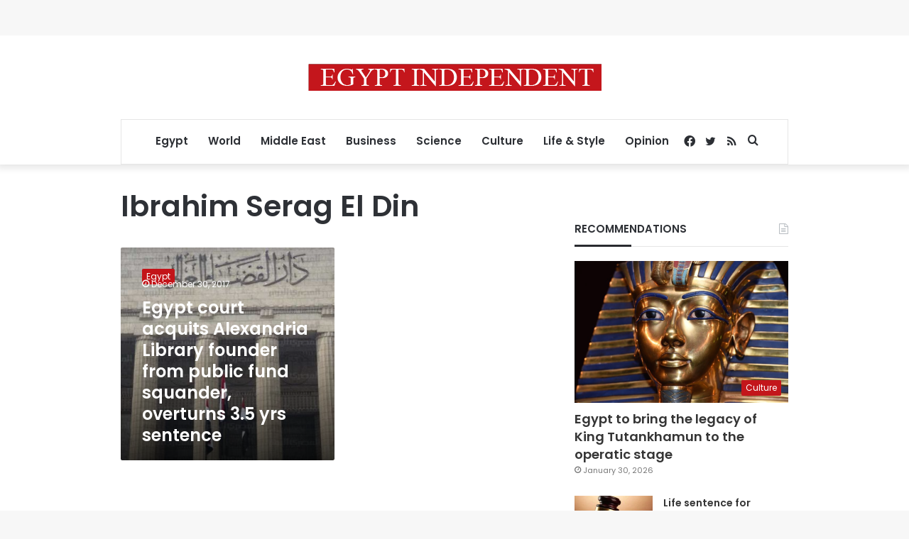

--- FILE ---
content_type: text/html; charset=utf-8
request_url: https://www.google.com/recaptcha/api2/aframe
body_size: 255
content:
<!DOCTYPE HTML><html><head><meta http-equiv="content-type" content="text/html; charset=UTF-8"></head><body><script nonce="t3mFFfJrsge7ifE_cR9gJQ">/** Anti-fraud and anti-abuse applications only. See google.com/recaptcha */ try{var clients={'sodar':'https://pagead2.googlesyndication.com/pagead/sodar?'};window.addEventListener("message",function(a){try{if(a.source===window.parent){var b=JSON.parse(a.data);var c=clients[b['id']];if(c){var d=document.createElement('img');d.src=c+b['params']+'&rc='+(localStorage.getItem("rc::a")?sessionStorage.getItem("rc::b"):"");window.document.body.appendChild(d);sessionStorage.setItem("rc::e",parseInt(sessionStorage.getItem("rc::e")||0)+1);localStorage.setItem("rc::h",'1769789873521');}}}catch(b){}});window.parent.postMessage("_grecaptcha_ready", "*");}catch(b){}</script></body></html>

--- FILE ---
content_type: application/javascript; charset=utf-8
request_url: https://fundingchoicesmessages.google.com/f/AGSKWxXdWkddjcfmeykZmOF5CGumkBtc6p4XzmdDR_DnsUU2bEyI3mJnv8kE9lJammm3OgCeXNGwP67usZEX6gcOpSO6N13rmAB2t7shj6mktEaTcWrn2PUIxxC7Xp-3BIAhJEtu3ipkJszhZ-f1B64fgBvaAwSgWApPuNrk1O7JSqxY2Emng6QdWf5Ae1-k/__728x90..cz/bannery//300-ad-/mrskinleftside./adevent.
body_size: -1285
content:
window['dd831db2-799f-4967-8cc1-8029c35dfe87'] = true;